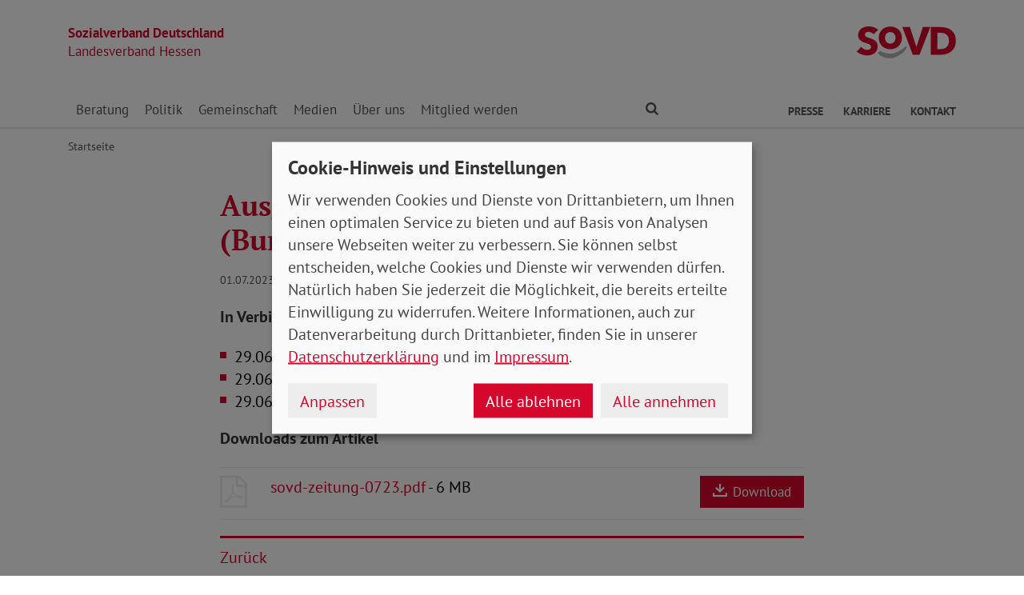

--- FILE ---
content_type: text/html; charset=utf-8
request_url: https://www.sovd-he.de/aktuelles/meldung/ausgabe-nr-7-8-juli-august-2023-bundesverband
body_size: 5712
content:
<!DOCTYPE html> <html lang="de"> <head> <meta charset="utf-8"> <!-- Powered by Threeme Distribution This website is powered by TYPO3 - inspiring people to share! TYPO3 is a free open source Content Management Framework initially created by Kasper Skaarhoj and licensed under GNU/GPL. TYPO3 is copyright 1998-2026 of Kasper Skaarhoj. Extensions are copyright of their respective owners. Information and contribution at https://typo3.org/ --> <link rel="icon" href="/_assets/279cee4ecef4166e206be59121d7a13a/Images/Favicon/favicon.ico" type="image/vnd.microsoft.icon"> <title>Ausgabe Nr. 7+8 / Juli+August 2023 (Bundesverband)</title> <meta name="generator" content="TYPO3 CMS"> <meta name="viewport" content="width=device-width, initial-scale=1"> <meta name="keywords" content="Soziales, Verband, SoVD"> <meta name="description" content="Der Sozialverband Deutschland informiert Sie über die Serviceleistungen und hält Sie über aktuelle Entwicklungen in der Sozialpolitik und auf dem Gebiet"> <meta name="author" content="Sozialverband Deutschland e.V."> <meta name="robots" content="index,follow"> <meta property="og:title" content="Ausgabe Nr. 7+8 / Juli+August 2023 (Bundesverband)"> <meta property="og:type" content="article"> <meta property="og:url" content="https://www.sovd-he.de/aktuelles/meldung/ausgabe-nr-7-8-juli-august-2023-bundesverband"> <meta property="og:description" content="Der Sozialverband Deutschland informiert Sie über die Serviceleistungen und hält Sie über aktuelle Entwicklungen in der Sozialpolitik und auf dem Gebiet des Sozialrechts auf dem Laufenden"> <meta name="twitter:title" content="Ausgabe Nr. 7+8 / Juli+August 2023 (Bundesverband)"> <meta name="twitter:card" content="summary"> <meta name="twitter:site" content="@SoVD_Bund"> <meta name="twitter:description" content="Der Sozialverband Deutschland informiert Sie über die Serviceleistungen und hält Sie über aktuelle Entwicklungen in der Sozialpolitik und auf dem Gebiet des Sozialrechts auf dem Laufenden"> <meta property="article:author" content="Joachim Schöne"> <meta property="article:published_time" content="2023-07-01"> <meta property="article:modified_time" content="2024-03-19"> <meta property="article:expiration_time" content="2028-01-25"> <link rel="stylesheet" href="/typo3temp/assets/compressed/merged-fc3762843b80300143dbbd4aabfd2f59-min.css.gz?1769297472" media="screen"> <link rel="stylesheet" href="/typo3temp/assets/compressed/merged-f7264f812e7f3a584734b5646ac2abee-min.css.gz?1769297472" media="print"> <link rel="apple-touch-icon" sizes="180x180" href="/_assets/279cee4ecef4166e206be59121d7a13a/Images/Favicon/apple-touch-icon.png"> <link rel="icon" type="image/png" sizes="32x32" href="/_assets/279cee4ecef4166e206be59121d7a13a/Images/Favicon/favicon-32x32.png"> <link rel="icon" type="image/png" sizes="16x16" href="/_assets/279cee4ecef4166e206be59121d7a13a/Images/Favicon/favicon-16x16.png"> <link rel="manifest" href="/_assets/279cee4ecef4166e206be59121d7a13a/Images/Favicon/site.webmanifest" crossorigin="use-credentials"> <link rel="mask-icon" href="/_assets/279cee4ecef4166e206be59121d7a13a/Images/Favicon/safari-pinned-tab.svg" color="#d5072d"> <link rel="shortcut icon" href="/_assets/279cee4ecef4166e206be59121d7a13a/Images/Favicon/favicon.ico"> <meta name="msapplication-TileColor" content="#d5072d"> <meta name="msapplication-config" content="/_assets/279cee4ecef4166e206be59121d7a13a/Images/Favicon/browserconfig.xml"> <meta name="theme-color" content="#ffffff"> <link rel="preload" href="/_assets/279cee4ecef4166e206be59121d7a13a/Fonts/PtSans/pt-sans-v11-latin-ext_latin-regular.woff2" as="font" type="font/woff2" crossorigin /> <link rel="preload" href="/_assets/279cee4ecef4166e206be59121d7a13a/Fonts/PtSans/pt-sans-v11-latin-ext_latin-700.woff2" as="font" type="font/woff2" crossorigin /> <link rel="preload" href="/_assets/279cee4ecef4166e206be59121d7a13a/Fonts/PtSerif/pt-serif-v11-latin-ext_latin-regular.woff2" as="font" type="font/woff2" crossorigin /> <link rel="preload" href="/_assets/279cee4ecef4166e206be59121d7a13a/Fonts/PtSerif/pt-serif-v11-latin-ext_latin-700.woff2" as="font" type="font/woff2" crossorigin /> <link rel="preload" href="/_assets/279cee4ecef4166e206be59121d7a13a/Vendor/IcoMoon/threeme/fonts/threeme.woff?g1uvxz" as="font" type="font/woff" crossorigin /> <link rel="preload" href="/_assets/da037883643583719ff1c16a170c14d9/Css/fa-solid-900.woff2" as="font" type="font/woff2" crossorigin /> <link rel="preload" href="/_assets/da037883643583719ff1c16a170c14d9/Css/fa-brands-400.woff2" as="font" type="font/woff2" crossorigin /><script refer src="/_assets/279cee4ecef4166e206be59121d7a13a/JavaScript/Frontend/Klaro/klaro.config.js"></script><script refer src="/_assets/279cee4ecef4166e206be59121d7a13a/Vendor/Klaro/dist/klaro.js" data-config="klaroConfig"></script> <link rel="canonical" href="https://www.sovd-he.de/aktuelles/meldung/ausgabe-nr-7-8-juli-august-2023-bundesverband"/> </head> <body id="page-1010757" class="page-layout-0 backend-layout-default20 "> <header> <div class="container"> <div class="row"> <div class="col-8 col-sm-7"> <a class="header-brand" href="/"> <strong>Sozialverband Deutschland</strong><br> Landesverband Hessen </a> </div> <div class="col-4 col-sm-5"> <a class="header-logo" title="Zur Startseite" href="/"> <img src="/_assets/279cee4ecef4166e206be59121d7a13a/Images/Logo/SoVD.svg" width="101" height="32" alt=""/> <span class="sr-only">Landesverband Hessen</span> </a> </div> </div> <a href="#anchor-main-content" id="anchor-top" class="sr-only sr-only-focusable">Direkt zu den Inhalten springen</a> <nav class="navbar navbar-expand-lg navbar-dark"> <button class="navbar-toggler collapsed" type="button" data-toggle="collapse" data-target="#navbarToggleContent" aria-controls="navbarToggleContent" aria-expanded="false" aria-label="Navigation ein- und ausschalten"> <span class="navbar-toggler-icon"> <span class="icon-bar top-bar"></span> <span class="icon-bar middle-bar"></span> <span class="icon-bar bottom-bar"></span> </span> <span class="navbar-toggler-text">Menü</span> </button> <ul class="navbar-nav navbar-nav--search list-inline d-block d-lg-none"> <li class="list-inline-item"> <a class="nav-link" href="/suche"> <i class="icon icon-search" aria-hidden="true"></i> <span class="sr-only">Finden</span> </a> </li> </ul> <div class="collapse navbar-collapse" id="navbarToggleContent"> <ul class="navbar-nav navbar-nav__dropdown level-1"><li class="nav-item dropdown"><a id="navbarDrop1010691" href="/beratung/beratungsstellen" title="Beratung" target="_top" class="nav-link dropdown-toggle" role="button" data-toggle="dropdown" aria-haspopup="true" aria-expanded="false"> Beratung </a><ul class="dropdown-menu level-2" aria-labelledby="navbarDrop1010691"><li class="nav-item"><a href="/beratung/beratungsstellen" title="Beratungsstellen" target="_top" class="dropdown-item"> Beratungsstellen </a></li><li class="nav-item"><a href="/beratung/behinderung" title="Behinderung" target="_top" class="dropdown-item"> Behinderung </a></li><li class="nav-item"><a href="/beratung/buergergeld-/-grundsicherung" title="Bürgergeld / Grundsicherung" target="_top" class="dropdown-item"> Bürgergeld / Grundsicherung </a></li><li class="nav-item"><a href="/beratung/gesundheit" title="Gesundheit" target="_top" class="dropdown-item"> Gesundheit </a></li><li class="nav-item"><a href="/beratung/musterklage" title="Musterklage" target="_top" class="dropdown-item"> Musterklage </a></li><li class="nav-item"><a href="/beratung/patientenverfuegung-/-vorsorgevollmacht" title="Patientenverfügung / Vorsorgevollmacht" target="_top" class="dropdown-item"> Patientenverfügung / Vorsorgevollmacht </a></li><li class="nav-item"><a href="/beratung/pflege" title="Pflege" target="_top" class="dropdown-item"> Pflege </a></li><li class="nav-item"><a href="/beratung/rente" title="Rente" target="_top" class="dropdown-item"> Rente </a></li><li class="nav-item"><a href="/beratung/faq-zur-grundrente" title="FAQ zur Grundrente" target="_top" class="dropdown-item"> FAQ zur Grundrente </a></li></ul></li><li class="nav-item dropdown"><a id="navbarDrop1010702" href="/politik/arbeit" title="Politik" target="_top" class="nav-link dropdown-toggle" role="button" data-toggle="dropdown" aria-haspopup="true" aria-expanded="false"> Politik </a><ul class="dropdown-menu level-2" aria-labelledby="navbarDrop1010702"><li class="nav-item"><a href="/politik/arbeit" title="Arbeit" target="_top" class="dropdown-item"> Arbeit </a></li><li class="nav-item"><a href="/politik/armut" title="Armut" target="_top" class="dropdown-item"> Armut </a></li><li class="nav-item"><a href="/politik/behinderung" title="Behinderung" target="_top" class="dropdown-item"> Behinderung </a></li><li class="nav-item"><a href="/politik/buergergeld-grundsicherung" title="Bürgergeld / Grundsicherung" target="_top" class="dropdown-item"> Bürgergeld / Grundsicherung </a></li><li class="nav-item"><a href="/politik/europa" title="Europa" target="_top" class="dropdown-item"> Europa </a></li><li class="nav-item"><a href="/politik/frauen" title="Frauen" target="_top" class="dropdown-item"> Frauen </a></li><li class="nav-item"><a href="/politik/gesundheit" title="Gesundheit" target="_top" class="dropdown-item"> Gesundheit </a></li><li class="nav-item"><a href="/politik/jugend" title="Jugend" target="_top" class="dropdown-item"> Jugend </a></li><li class="nav-item"><a href="/politik/pflege" title="Pflege" target="_top" class="dropdown-item"> Pflege </a></li><li class="nav-item"><a href="/politik/rente" title="Rente" target="_top" class="dropdown-item"> Rente </a></li></ul></li><li class="nav-item dropdown"><a id="navbarDrop1010713" href="/gemeinschaft/ehrenamt" title="Gemeinschaft" target="_top" class="nav-link dropdown-toggle" role="button" data-toggle="dropdown" aria-haspopup="true" aria-expanded="false"> Gemeinschaft </a><ul class="dropdown-menu level-2" aria-labelledby="navbarDrop1010713"><li class="nav-item"><a href="/gemeinschaft/ehrenamt" title="Ehrenamt" target="_top" class="dropdown-item"> Ehrenamt </a></li><li class="nav-item"><a href="/gemeinschaft/vorteile" title="Vorteile" target="_top" class="dropdown-item"> Vorteile </a></li><li class="nav-item"><a href="/gemeinschaft/kooperationen" title="Kooperationen" target="_top" class="dropdown-item"> Kooperationen </a></li><li class="nav-item"><a href="/gemeinschaft/veranstaltungen-kv/ov" title="Veranstaltungen KV/OV" target="_top" class="dropdown-item"> Veranstaltungen KV/OV </a></li></ul></li><li class="nav-item dropdown"><a id="navbarDrop1010721" href="/medien/nachrichten" title="Medien" target="_top" class="nav-link dropdown-toggle" role="button" data-toggle="dropdown" aria-haspopup="true" aria-expanded="false"> Medien </a><ul class="dropdown-menu level-2" aria-labelledby="navbarDrop1010721"><li class="nav-item"><a href="/medien/nachrichten" title="Nachrichten" target="_top" class="dropdown-item"> Nachrichten </a></li><li class="nav-item"><a href="/medien/social-media" title="Social Media" target="_top" class="dropdown-item"> Social Media </a></li><li class="nav-item dropdown dropright"><a id="navbarDropLevel21010728" href="/medien/sovd-zeitung/ausgabe" title="SoVD-Zeitung" target="_top" class="dropdown-item dropdown-toggle" role="button" data-toggle="dropdown" aria-haspopup="true" aria-expanded="false"> Zeitung </a><ul class="dropdown-menu level-3" aria-labelledby="navbarDropLevel21010728"><li class="nav-item"><a href="/medien/sovd-zeitung/ausgabe" title="Ausgabe" target="" class="dropdown-item"> Ausgabe </a></li><li class="nav-item"><a href="/medien/sovd-zeitung/archiv" title="Archiv" target="" class="dropdown-item"> Archiv </a></li><li class="nav-item"><a href="/medien/sovd-zeitung/sovd-zeitung-als-e-paper" title="SoVD-Zeitung als e-Paper" target="" class="dropdown-item"> SoVD-Zeitung als e-Paper </a></li></ul></li><li class="nav-item"><a href="/medien/magazin" title="Magazin" target="_top" class="dropdown-item"> Magazin </a></li><li class="nav-item"><a href="/medien/broschueren" title="Broschüren" target="_top" class="dropdown-item"> Broschüren </a></li><li class="nav-item"><a href="/medien/sozial-infos" title="Sozial-Infos" target="_top" class="dropdown-item"> Sozial-Infos </a></li><li class="nav-item"><a href="/medien/stellungnahmen" title="Stellungnahmen" target="_top" class="dropdown-item"> Stellungnahmen </a></li></ul></li><li class="nav-item dropdown"><a id="navbarDrop1010737" href="/ueber-uns/leitbild" title="Über uns" target="_top" class="nav-link dropdown-toggle" role="button" data-toggle="dropdown" aria-haspopup="true" aria-expanded="false"> Über uns </a><ul class="dropdown-menu level-2" aria-labelledby="navbarDrop1010737"><li class="nav-item"><a href="/ueber-uns/leitbild" title="Leitbild" target="_top" class="dropdown-item"> Leitbild </a></li><li class="nav-item"><a href="/ueber-uns/geschichte" title="Geschichte" target="_top" class="dropdown-item"> Geschichte </a></li><li class="nav-item dropdown dropright"><a id="navbarDropLevel21010745" href="/ueber-uns/gremien" title="Gremien" target="_top" class="dropdown-item dropdown-toggle" role="button" data-toggle="dropdown" aria-haspopup="true" aria-expanded="false"> Gremien </a><ul class="dropdown-menu level-3" aria-labelledby="navbarDropLevel21010745"><li class="nav-item"><a href="/ueber-uns/gremien/landesvorstand" title="Landesvorstand" target="" class="dropdown-item"> Landesvorstand </a></li><li class="nav-item"><a href="/ueber-uns/gremien/verbandsrat" title="Verbandsrat" target="" class="dropdown-item"> Verbandsrat </a></li><li class="nav-item"><a href="/ueber-uns/gremien/bundeskonferenz" title="Bundeskonferenz" target="" class="dropdown-item"> Bundeskonferenz </a></li></ul></li><li class="nav-item dropdown dropright"><a id="navbarDropLevel21010741" href="/ueber-uns/organisation/landesgeschaeftsstelle" title="Organisation" target="_top" class="dropdown-item dropdown-toggle" role="button" data-toggle="dropdown" aria-haspopup="true" aria-expanded="false"> Organisation </a><ul class="dropdown-menu level-3" aria-labelledby="navbarDropLevel21010741"><li class="nav-item"><a href="/ueber-uns/organisation/landesgeschaeftsstelle" title="Landesgeschäftsstelle" target="" class="dropdown-item"> Landesgeschäftsstelle </a></li><li class="nav-item"><a href="/ueber-uns/organisation/kreis-und-ortsverbaende" title="Kreis- und Ortsverbände" target="" class="dropdown-item"> Kreis- und Ortsverbände </a></li></ul></li><li class="nav-item"><a href="/ueber-uns/beteiligungen-gesellschaften" title="Beteiligungen / Gesellschaften" target="_top" class="dropdown-item"> Beteiligungen / Gesellschaften </a></li><li class="nav-item"><a href="/ueber-uns/sovd-jugend" title="SoVD-Jugend" target="_top" class="dropdown-item"> SoVD-Jugend </a></li><li class="nav-item"><a href="/ueber-uns/frauen-im-sovd" title="Frauen im SoVD" target="_top" class="dropdown-item"> Frauen im SoVD </a></li></ul></li><li class="nav-item dropdown"><a id="navbarDrop1010752" href="/mitglied-werden/mitgliedsantrag" title="Mitglied werden" target="_top" class="nav-link dropdown-toggle" role="button" data-toggle="dropdown" aria-haspopup="true" aria-expanded="false"> Mitglied werden </a><ul class="dropdown-menu level-2" aria-labelledby="navbarDrop1010752"><li class="nav-item"><a href="/mitglied-werden/mitgliedsantrag" title="Mitgliedsantrag" target="_top" class="dropdown-item"> Mitgliedsantrag </a></li><li class="nav-item"><a href="/mitglied-werden/formulare" title="Formulare" target="_top" class="dropdown-item"> Formulare </a></li></ul></li></ul> <ul class="navbar-nav navbar-nav--search d-none d-lg-flex flex-row ml-md-auto"> <li class="nav-item dropdown dropdown--mega"> <a href="/suche" id="dropdownSearch" class="nav-link dropdown-toggle" data-toggle="dropdown" aria-haspopup="true" aria-expanded="false"> <i class="icon icon-search" aria-hidden="true"></i> <span class="sr-only">Finden</span> </a> <div class="dropdown-menu dropdown-menu--mega" aria-labelledby="dropdownSearch"> <div class="row justify-content-lg-center"> <form class="col col-lg-6" action="/suche" method="post"> <input type="hidden" name="tx_indexedsearch_pi2[action]" value="search"> <input type="hidden" name="tx_indexedsearch_pi2[controller]" value="Search"> <input type="hidden" name="tx_indexedsearch[lang]" value="de"> <div class="form-group"> <label for="SearchSword">Suche</label> <input type="text" name="tx_indexedsearch_pi2[search][sword]" id="SearchSword" class="form-control" placeholder="Suchbegriff eingeben"/> </div> <button class="btn btn-primary float-right" type="submit" name="search[submitButton]"> <i class="icon icon-search" aria-hidden="true"></i>Finden </button> </form> </div> </div> </li> </ul> <ul class="navbar-nav navbar-nav__dropdown navbar-nav--meta ml-md-auto list-inline"><li class="list-inline-item dropdown"><a id="navbarDrop1010758" href="/presse/landesverband-hessen" title="Presse" target="_top" class="nav-link nav-link--level1 dropdown-toggle first" data-toggle="dropdown" aria-haspopup="true" aria-expanded="false" > Presse </a><ul class="dropdown-menu" aria-labelledby="navbarDrop1010758"><li class="nav-item"><a href="/presse/landesverband-hessen" title="LV Hessen in der Presse" target="_top" class="nav-link"> LV Hessen in der Presse </a></li><li class="nav-item"><a href="/presse/pressemitteilungen" title="Pressemitteilungen" target="_top" class="nav-link"> Pressemitteilungen </a></li></ul></li><li class="list-inline-item"><a id="navbarDrop1010762" href="/karriere" title="Karriere" target="_top" class="nav-link nav-link--level1" data-toggle="" aria-haspopup="" aria-expanded="true" > Karriere </a></li><li class="list-inline-item"><a id="navbarDrop1010761" href="/kontakt" title="Kontakt" target="_top" class="nav-link nav-link--level1 last" data-toggle="" aria-haspopup="" aria-expanded="true" > Kontakt </a></li></ul> </div> </nav> </div> </header> <div class="main-stage"> <!--TYPO3SEARCH_begin--> <!--TYPO3SEARCH_end--> </div> <div class="content-wrapper"> <div class="container"> <div class="row"> <div class="col"> <nav aria-label="breadcrumb"><ol class="breadcrumb"><li class="breadcrumb-item first"><a href="/" title="Zur Seite: Startseite Ihres Sozialverbandes Landesverband Hessen">Startseite</a></li></ol></nav> </div> </div> </div> <main id="anchor-main-content"> <!--TYPO3SEARCH_begin--> <div class="container"> <div class="row"> <div class="col-md-9"> </div> </div> <div class="row"> <div class="col-12"> <div id="c1038222" class="frame frame-class-default frame-type-news_newsdetail frame-layout-0"><div class="tx_news news__single"><div class="article" itemscope="itemscope" itemtype="http://schema.org/Article"><div class="row"><div class="col-sm-8 offset-sm-2"><h1><span itemprop="headline">Ausgabe Nr. 7+8 / Juli+August 2023 (Bundesverband)</span></h1><p class="news-date"><time itemprop="datePublished" datetime="2023-07-01"> 01.07.2023 </time><span class="news-category"></span></p></div><div class="col-sm-8 offset-sm-2"><div class="news-text-wrap" itemprop="articleBody"></div><div class="news-related-wrap"><div class="news-related news-related-news"><h3 class="h4"> In Verbindung stehende Artikel </h3><ul><li><span class="news-related-news-date">29.06.2023</span><a title="Elterngeld hat Reform nötig" target="_top" href="/aktuelles/meldung/elterngeld-hat-reform-noetig"> Elterngeld hat Reform nötig </a></li><li><span class="news-related-news-date">29.06.2023</span><a title="Teurere Krankenversicherung" target="_top" href="/aktuelles/meldung/teurere-krankenversicherung"> Teurere Krankenversicherung </a></li><li><span class="news-related-news-date">29.06.2023</span><a title="Sport ist ein Modell für Inklusion" target="_top" href="/aktuelles/meldung/sport-ist-ein-modell-fuer-inklusion"> Sport ist ein Modell für Inklusion </a></li></ul></div><div class="news-related news-related-files"><h3 class="h4"> Downloads zum Artikel </h3><ul class="ce-uploads"><li><div class="row"><div class="col-3 col-sm-2 col-lg-1"><i class="icon icon-file-pdf-o" aria-hidden="true"></i></div><div class="col-9 col-sm-6 col-lg-8"><a href="/fileadmin/bundesverband/sovd-zeitung/sovd-zeitung-0723.pdf" target="_blank"><span class="ce-uploads-fileName">sovd-zeitung-0723.pdf</span></a><span class="ce-uploads-filesize"> - 6 MB</span></div><div class="col mt-3 mt-sm-0 text-right"><a href="/fileadmin/bundesverband/sovd-zeitung/sovd-zeitung-0723.pdf" class="download btn btn-primary" target="_blank"><i class="icon icon-download" aria-hidden="true"></i> Download </a></div></div></li></ul></div></div><hr><p class="news-backlink-wrap"><a href="/aktuelles"> Zurück </a></p></div></div></div></div></div> </div> </div> </div> <!--TYPO3SEARCH_end--> </main> <div class="totop-wrapper d-print-none"> <button type="button" class="btn btn-totop threeme-scroll" aria-label="Nach oben springen"> <i class="icon icon-arrow-up" aria-hidden="true"></i> </button> </div> </div> <div class="container d-print-none"> <div class="row"> <div class="col col-lg-8 mx-lg-auto"> <div class="shariff-bar"> <div data-lang="de" data-mail-url="mailto:" data-orientation="horizontal" data-theme="standard" data-services="[&#039;print&#039;,&#039;facebook&#039;,&#039;twitter&#039;,&#039;mail&#039;,&#039;info&#039;]" class="shariff"></div> </div> </div> </div> </div> <nav class="nav-footer"> <div class="container"> <div class="row"> <div class="col-6 col-lg-3 d-print-none"> <div id="c1040659" class="frame frame-class-default frame-type-textmedia frame-layout-0"><h5 class=""> Beratung </h5><div class="ce-textpic ce-center ce-above"><div class="ce-bodytext"><ul class="list-unstyled"><li><a href="/beratung/beratungsstellen" target="_top" class="internal-link"><i class="icon icon-internal-link" aria-hidden="true"></i>Standorte</a></li><li><a href="/beratung/rente" target="_top" class="internal-link"><i class="icon icon-internal-link" aria-hidden="true"></i>Rente</a></li><li><a href="/beratung/pflege" target="_top" class="internal-link"><i class="icon icon-internal-link" aria-hidden="true"></i>Pflege</a></li><li><a href="/beratung/behinderung" target="_top" class="internal-link"><i class="icon icon-internal-link" aria-hidden="true"></i>Behinderung</a></li><li><a href="/beratung/gesundheit" target="_top" class="internal-link"><i class="icon icon-internal-link" aria-hidden="true"></i>Gesundheit</a></li><li><a href="/beratung/buergergeld-/-grundsicherung" target="_top" class="internal-link"><i class="icon icon-internal-link" aria-hidden="true"></i>Bürgergeld</a></li><li><a href="/beratung/patientenverfuegung-/-vorsorgevollmacht" target="_top" class="internal-link"><i class="icon icon-internal-link" aria-hidden="true"></i>Patientenverfügung</a></li><li><a href="/beratung/patientenverfuegung-/-vorsorgevollmacht" target="_top" class="internal-link"><i class="icon icon-internal-link" aria-hidden="true"></i>Vorsorgevollmacht</a></li></ul></div></div></div> </div> <div class="col-6 col-lg-3 d-print-none"> <div id="c1040660" class="frame frame-class-default frame-type-textmedia frame-layout-0"><h5 class=""> Themen </h5><div class="ce-textpic ce-center ce-above"><div class="ce-bodytext"><ul class="list-unstyled"><li><a href="/politik/rente" target="_top" class="internal-link"><i class="icon icon-internal-link" aria-hidden="true"></i>Rente</a></li><li><a href="/politik/pflege" target="_top" class="internal-link"><i class="icon icon-internal-link" aria-hidden="true"></i>Pflege</a></li><li><a href="/politik/behinderung" target="_top" class="internal-link"><i class="icon icon-internal-link" aria-hidden="true"></i>Behinderung</a></li><li><a href="/politik/gesundheit" target="_top" class="internal-link"><i class="icon icon-internal-link" aria-hidden="true"></i>Gesundheit</a></li><li><a href="/politik/buergergeld-grundsicherung" target="_top" class="internal-link"><i class="icon icon-internal-link" aria-hidden="true"></i>Bürgergeld</a></li></ul></div></div></div> </div> <div class="col-6 col-lg-3 d-print-none"> <div id="c1040661" class="frame frame-class-default frame-type-textmedia frame-layout-0"><h5 class=""> Verband </h5><div class="ce-textpic ce-center ce-above"><div class="ce-bodytext"><ul class="list-unstyled"><li><a href="/ueber-uns/organisation/kreis-und-ortsverbaende" target="_top" class="internal-link"><i class="icon icon-internal-link" aria-hidden="true"></i>Standorte</a></li><li><a href="/ueber-uns/leitbild" target="_top" class="internal-link"><i class="icon icon-internal-link" aria-hidden="true"></i>Über uns</a></li><li><a href="/ueber-uns/organisation/landesgeschaeftsstelle" target="_top" class="internal-link"><i class="icon icon-internal-link" aria-hidden="true"></i>Ansprechpartner</a></li><li><a href="/medien/nachrichten" target="_top" class="internal-link"><i class="icon icon-internal-link" aria-hidden="true"></i>Publikationen</a></li><li><a href="https://www.sovd-bawue.de/medien/sovd-zeitung/ausgabe" target="_blank" class="internal-link"><i class="icon icon-internal-link" aria-hidden="true"></i>Presse</a></li></ul></div></div></div> </div> <div class="col-6 col-lg-3 d-print-block"> <nav class="socialbar socialbar__bottom"> <p class="h5">Soziale Netzwerke</p> <p class="d-inline d-md-block mb-3 d-print-block"> <a href="https://www.facebook.com/SoVD-Sozialverband-Deutschland-eV-135984139804495/" target="_blank" rel="noreferrer" title="Der Sozialverband Deutschland auf Facebook"> <i class="icon icon-facebook-square"></i> <span class="d-none d-md-inline-block d-print-inline-block">SoVD auf Facebook</span> </a> </p> <p class="d-inline d-md-block mb-3 d-print-block"> <a href="https://www.threads.net/@sovd_bund" target="_blank" rel="noreferrer" title="Der Sozialverband Deutschland auf Threads"> <i class="icon icon-threads"></i> <span class="d-none d-md-inline-block d-print-inline-block">SoVD auf Threads</span> </a> </p> <p class="d-inline d-md-block mb-3 d-print-block"> <a href="https://www.youtube.com/user/SoVDTV" target="_blank" rel="noreferrer" title="Der Sozialverband Deutschland auf Youtube"> <i class="icon icon-youtube-square"></i> <span class="d-none d-md-inline-block d-print-inline-block">SoVD auf Youtube</span> </a> </p> <p class="d-inline d-md-block mb-3 d-print-block"> <a href="https://www.instagram.com/sovd_bund/" target="_blank" rel="noreferrer" title="Der Sozialverband Deutschland auf Instagram"> <i class="icon icon-instagram"></i> <span class="d-none d-md-inline-block d-print-inline-block">SoVD auf Instagram</span> </a> </p> <p class="d-inline d-md-block mb-3 d-print-block"> <a href="https://de.linkedin.com/company/sozialverband-deutschland-e-v" target="_blank" rel="noreferrer" title="Der Sozialverband Deutschland auf LinkedIn"> <i class="icon icon-linkedin"></i> <span class="d-none d-md-inline-block d-print-inline-block">SoVD auf LinkedIn</span> </a> </p> </nav> </div> </div> </div> </nav> <footer class="d-print-none"> <div class="container"> <div class="row"> <div class="col-md-6"> <p class="mb-md-0">&copy; 2026 SoVD Landesverband Hessen e.V.</p> </div> <nav class="col-md-6"> <ul class="list-inline text-md-right"><li class="list-inline-item"><a href="/impressum" title="Impressum" target="_top" >Impressum</a></li><li class="list-inline-item"><a href="/datenschutz" title="Datenschutz" target="_top" >Datenschutz</a></li><li class="list-inline-item"><a href="javascript:;" title="Cookie-Einstellungen ändern" data-open-klaro>Cookie-Einstellungen</a></li><li class="list-inline-item"><a href="/kontakt" title="Kontakt" target="_top" >Kontakt</a></li><li class="list-inline-item"><a href="https://www.sovd.de/hinweisgebersystem" title="Meldestelle Hinweisgebersystem" target="_blank" >Hinweisgebersystem</a></li></ul> </nav> </div> </div> </footer> <script src="/_assets/279cee4ecef4166e206be59121d7a13a/Vendor/jQuery/jquery-3.6.0.min.js?1734436743"></script> <script src="/typo3temp/assets/compressed/merged-c70e9e4607e8b651760fd49f8846db08-min.js.gz?1769297472"></script> <script type="text/plain" data-name="matomo"> var _paq = window._paq = window._paq || []; /* tracker methods like "setCustomDimension" should be called before "trackPageView" */ _paq.push(['setVisitorCookieTimeout', '2592000']); _paq.push(['trackPageView']); _paq.push(['enableLinkTracking']); (function() { var u="//statistik.sovd.de/"; _paq.push(['setTrackerUrl', u+'matomo.php']); _paq.push(['setSiteId', '5']); var d=document, g=d.createElement('script'), s=d.getElementsByTagName('script')[0]; g.type='text/javascript'; g.async=true; g.src=u+'matomo.js'; s.parentNode.insertBefore(g,s); })(); </script> </body> </html>